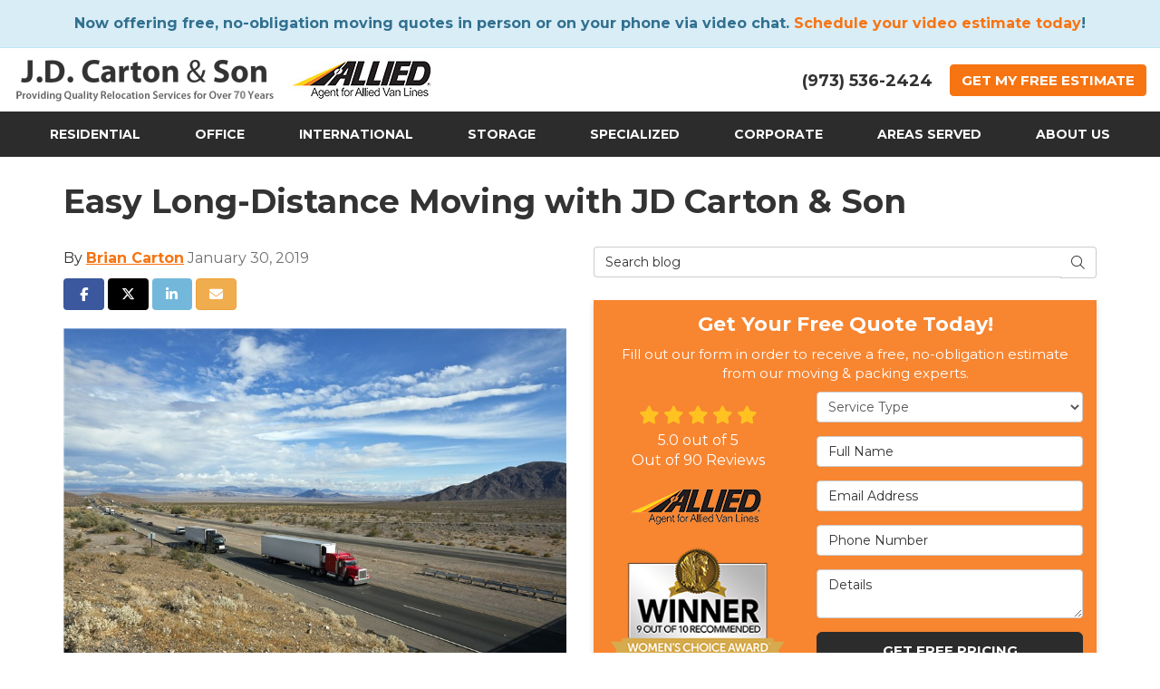

--- FILE ---
content_type: text/html; charset=utf-8
request_url: https://www.jdcarton.com/blog/p.190130000/easy-long-distance-moving-with-jd-carton-son/
body_size: 21938
content:

<!DOCTYPE html>
<html lang="en">
<head>
    
<meta charset="utf-8">

<title>Easy Long-Distance Moving with JD Carton &amp; Son</title>
    <meta name="description" content="Our expert team of professional NJ long distance movers at JD Carton &amp; Son can help you with your move today.">
<link rel="canonical" href="https://www.jdcarton.com/blog/p.190130000/easy-long-distance-moving-with-jd-carton-son/" />

    <meta property="og:title" content="Easy Long-Distance Moving with JD Carton &amp; Son" />
    <meta itemprop="name" content="Easy Long-Distance Moving with JD Carton &amp; Son" />
    <meta property="og:description" content="Our expert team of professional NJ long distance movers at JD Carton &amp; Son can help you with your move today." />
    <meta itemprop="description" content="Our expert team of professional NJ long distance movers at JD Carton &amp; Son can help you with your move today." />
    <meta property="og:image" content="https://moverplatform.blob.core.windows.net/wwwjdcartoncom/blog-images/5ac55f8c-d216-4f41-8062-82f31c991408.jpg" />
    <meta itemprop="image" content="https://moverplatform.blob.core.windows.net/wwwjdcartoncom/blog-images/5ac55f8c-d216-4f41-8062-82f31c991408.jpg" />
    <meta property="og:url" content="https://www.jdcarton.com/blog/p.190130000/easy-long-distance-moving-with-jd-carton-son/" />
    <meta property="og:type" content="article" />
    <meta property="twitter:card" content="summary" />
    <meta property="twitter:title" content="Easy Long-Distance Moving with JD Carton &amp; Son" />
    <meta property="twitter:description" content="Our expert team of professional NJ long distance movers at JD Carton &amp; Son can help you with your move today." />
    <meta property="twitter:image" content="https://moverplatform.blob.core.windows.net/wwwjdcartoncom/blog-images/5ac55f8c-d216-4f41-8062-82f31c991408.jpg" />


<meta name="viewport" content="width=device-width, initial-scale=1.0">
<link href="https://fonts.googleapis.com/css2?family=Montserrat:wght@400;700&display=swap" rel="stylesheet">
<link rel="stylesheet" href="/css/bundle/bundle.ui.default.min.css?v=17.0.41.1" />
<link rel="shortcut icon" href="https://cmsplatform.blob.core.windows.net/wwwjdcartoncom/favicon/favicon.png?v=8:38%20PM">
<script defer src="https://kit.fontawesome.com/7b3b8fd08c.js" crossorigin="anonymous"></script>
<script defer src="https://kit.fontawesome.com/f060360607.js" crossorigin="anonymous"></script>
<script defer src="/js/bundle/bundle.ui.jquery.min.js?v=17.0.41.1"></script>
<script defer src="/js/bundle/bundle.ui.bootstrap.min.js?v=17.0.41.1"></script>
<script defer src="/js/bundle/bundle.ui.html2canvas.js?v=17.0.41.1"></script>
<script defer src="/js/bundle/bundle.ui.form.js?v=17.0.41.1"></script>
<script defer src="/js/bundle/bundle.ui.styling.min.js?v=17.0.41.1"></script>

<script type="text/javascript">
      var _gaq = _gaq || [];
      _gaq.push(['_setAccount', 'ACCOUNT']);
      _gaq.push(['_setDomainName', 'DOMAIN']);
      _gaq.push(['_trackPageview']);
      (function() {
      var ga = document.createElement('script'); ga.type = 'text/javascript'; ga.async = true;
      ga.src = ('https:' == document.location.protocol ? 'https://ssl' : 'http://www') + '.google-analytics.com/ga.js';
      var s = document.getElementsByTagName('script')[0]; s.parentNode.insertBefore(ga, s);
      })();
    </script><script type="text/javascript">
      var _gaq = _gaq || [];
      _gaq.push(['_setAccount', 'ACCOUNT']);
      _gaq.push(['_setDomainName', 'DOMAIN']);
      _gaq.push(['_trackPageview']);
      (function() {
      var ga = document.createElement('script'); ga.type = 'text/javascript'; ga.async = true;
      ga.src = ('https:' == document.location.protocol ? 'https://ssl' : 'http://www') + '.google-analytics.com/ga.js';
      var s = document.getElementsByTagName('script')[0]; s.parentNode.insertBefore(ga, s);
      })();
    </script><script type="text/javascript">
      var _gaq = _gaq || [];
      _gaq.push(['_setAccount', 'ACCOUNT']);
      _gaq.push(['_setDomainName', 'DOMAIN']);
      _gaq.push(['_trackPageview']);
      (function() {
      var ga = document.createElement('script'); ga.type = 'text/javascript'; ga.async = true;
      ga.src = ('https:' == document.location.protocol ? 'https://ssl' : 'http://www') + '.google-analytics.com/ga.js';
      var s = document.getElementsByTagName('script')[0]; s.parentNode.insertBefore(ga, s);
      })();
    </script><script type="text/javascript">
    (function(c,l,a,r,i,t,y){
        c[a]=c[a]||function(){(c[a].q=c[a].q||[]).push(arguments)};
        t=l.createElement(r);t.async=1;t.src="https://www.clarity.ms/tag/"+i;
        y=l.getElementsByTagName(r)[0];y.parentNode.insertBefore(t,y);
    })(window, document, "clarity", "script", "fn2q7mc0lt");
</script><!-- Google Tag Manager -->
<script>(function(w,d,s,l,i){w[l]=w[l]||[];w[l].push({'gtm.start':
new Date().getTime(),event:'gtm.js'});var f=d.getElementsByTagName(s)[0],
j=d.createElement(s),dl=l!='dataLayer'?'&l='+l:'';j.async=true;j.src=
'https://www.googletagmanager.com/gtm.js?id='+i+dl;f.parentNode.insertBefore(j,f);
})(window,document,'script','dataLayer','GTM-K5ZZX4P');</script>
<!-- End Google Tag Manager --><meta name="msvalidate.01" content="B87C982CC4DED4B61C7A307CDF0C4105" />




    
</head>
<body class="blog-page">
    
    <div class="alert  alert-info header-alert text-center" >
        <p><strong>Now offering free, no-obligation moving quotes in person or on your phone via video chat. </strong><a href="/offers/virtual-consultations/" alt="Schedule your video estimate today"><strong>Schedule your video estimate today</strong></a><strong>!</strong></p>
    </div>

    
<nav id="header" class="header navbar navbar-main keep-on-screen" role="navigation">
    <div class="container-fluid">
        <meta itemprop="priceRange" content="$$" />
        <meta itemprop="image" content="https://www.jdcarton.com/img/logo.png" />
        <!-- Brand and toggle get grouped for better mobile display -->
        <button type="button" class="navflyout-toggle btn ">
            <span class="sr-only">Toggle navigation</span>
            <i class="fas fa-bars"></i>
        </button>

        <meta itemprop="name" content="J.D. Carton &amp; Son" />
        <a class="navbar-brand" itemprop="url" href="https://www.jdcarton.com/">
            <img class="img-responsive" itemprop="logo" src="https://www.jdcarton.com/img/logo.svg" alt="J.D. Carton &amp; Son Logo" />
        </a>
        <div class="hd-agent hidden-sm hidden-xs">
            <img class="img-responsive" src="/img/allied-logo.jpg" alt="Allied Logo">
        </div>

        <div class="navbar-toolbar">
	            <span class="navbar-phone-number hidden-xs gads-tracking-number" data-tracking-phone="(973) 536-2424">
	                <span class="number">(973) 536-2424</span>
	            </span>
	            <a href="tel:(973) 536-2424" class="btn btn-primary btn-call gads-tracking-number-mobile" onclick="trackOutboundLink('Phone Call', 'Organic (Moving Quotes)', '(973) 536-2424');">
	                 <i class="text visible-xs-inline-block fas fa-phone"></i>
	            </a>
				<script>
    (async function () {
        try {
            await Promise.all([
                getPhoneDisplayRuleAsync(),
                getPhoneCallConversionAsync()
            ]);
        } catch (error) {
            console.error('Error in processing:', error);
        }
    })();

    async function getPhoneDisplayRuleAsync() {
        try {
            let phoneDisplayCookie = getCookie("phonedisplaynumber");
            if (phoneDisplayCookie) {
                console.log(phoneDisplayCookie);
                setPhoneDisplayNumber(phoneDisplayCookie);
            }

            const response = await fetch(`/phonedisplayrule/?path=${encodeURIComponent(window.location.pathname)}&query=${encodeURIComponent(window.location.search)}`, {
                headers: {
                    "X-Custom-Referer": ""
                }
            });
            if (!response.ok) {
                throw new Error('Network response was not ok');
            }

            const data = await response.json();

            if (data.phone !== "") {
                let gadsTrackingMobile = document.querySelectorAll('.gads-tracking-number-mobile');

                setPhoneDisplayNumber(data.phone);

                if (gadsTrackingMobile && gadsTrackingMobile.length > 0) {
                    gadsTrackingMobile.forEach((e) => {
                        e.setAttribute('href', 'tel:' + data.phone);
                        e.setAttribute('onclick', `trackOutboundLink(\'Phone Call\', \'${data.source}\', \'${data.phone}\');`);

                        const numberElement = e.querySelector('.number');
                        if (numberElement) {
                            numberElement.innerHTML = data.phone;
                        }
                    })
                }

                if (data.source.includes("PPC")) {
                    saveCookie("phonedisplaynumber", data.phone, null, "/");
                }
            }
        } catch (error) {
            console.error(error);
        }
    }

    async function getPhoneCallConversionAsync() {
        try {
            const response = await fetch(`/phonecall-conversion/?path=${encodeURIComponent(window.location.pathname)}&query=${encodeURIComponent(window.location.search)}`);
            if (!response.ok) {
                throw new Error('Network response was not ok');
            }
            const data = await response.text();
            if (data) {
                let script = document.querySelector('.phonecall-conversion-script')
                if (script) {
                    script.innerHTML = data;
                } else {
                    const parser = new DOMParser();
                    const doc = parser.parseFromString(data, 'text/html');

                    const newScript = document.createElement('script');
                    newScript.type = 'text/javascript';
                    newScript.textContent = doc.querySelector("script").textContent;

                    document.head.append(newScript);
                }
            }
        } catch (error) {
            console.error(error);
        }
    }

    function setPhoneDisplayNumber(number) {
        let gadsTracking = document.querySelectorAll('.gads-tracking-number');
        if (gadsTracking && gadsTracking.length > 0) {
            gadsTracking.forEach((e) => {
                e.setAttribute('data-tracking-phone', number);
                let innerSpan = e.children[0];
                if (innerSpan) {
                    innerSpan.innerText = number;
                }
            })
        }
    }

    function saveCookie(name, value, expires, path) {
        var today = new Date();
        today.setTime(today.getTime());
        if (expires) {
            expires = expires * 1000 * 60 * 60 * 24;
        }
        var expires_date = new Date(today.getTime() + (expires));
        document.cookie = name + '=' + escape(value) + ((expires) ? ';expires=' + expires_date.toUTCString() : '') + ';path=' + path + ';samesite=lax';
    }

    function getCookie(name) {
        var start = document.cookie.indexOf(name + '=');
        var len = start + name.length + 1;
        if ((!start) && (name != document.cookie.substring(0, name.length))) {
            return null;
        }
        if (start == -1) return null;
        var end = document.cookie.indexOf(';', len);
        if (end == -1) end = document.cookie.length;
        return unescape(document.cookie.substring(len, end));
    }
</script>
            
            <a href="#price-quote" class="btn btn-primary btn-quote scroll-to">Get <span class="hidden-xs">My Free</span> Estimate</a>
        </div>
        <!-- Collect the nav links and other content for toggling -->
    </div>
    <!-- /.container -->
    <div class="navbar-flyout ">
        <button type="button" class="btn mobile-nav-toggle">
            <span class="sr-only">Toggle navigation</span>
            &times;
        </button>
        
    <ul class="nav navbar-nav" role="menubar">
            <li class="dropdown  " role="presentation">
                <a href=/residential-movers/ class="dropdown-toggle aMain" role="button" aria-expanded=false  >Residential</a>
                    <ul class='dropdown-menu' role='menu'>
                            <li role="presentation"><a href="/residential-movers/full-service/" role="menuitem"  >Full-Service Movers</a></li>
                            <li role="presentation"><a href="/residential-movers/household-moving/" role="menuitem"  >Household Movers</a></li>
                            <li role="presentation"><a href="/residential-movers/local-movers/" role="menuitem"  >Local Movers</a></li>
                            <li role="presentation"><a href="/residential-movers/interstate-moving/" role="menuitem"  >Interstate Movers</a></li>
                            <li role="presentation"><a href="/residential-movers/long-distance-movers/" role="menuitem"  >Long Distance Movers</a></li>
                            <li role="presentation"><a href="/residential-movers/cross-country-movers/" role="menuitem"  >Cross Country Movers</a></li>
                            <li role="presentation"><a href="/residential-movers/professional-moving-companies/" role="menuitem"  >Professional Moving Company</a></li>
                            <li role="presentation"><a href="/best-moving-companies/" role="menuitem"  >Best NJ Movers</a></li>
                            <li role="presentation"><a href="/residential-movers/testimonials/" role="menuitem"  >Testimonials</a></li>
                    </ul>
            </li>
            <li class="dropdown  " role="presentation">
                <a href=/commercial-movers/ class="dropdown-toggle aMain" role="button" aria-expanded=false  >Office </a>
                    <ul class='dropdown-menu' role='menu'>
                            <li role="presentation"><a href="/commercial-movers/office-moving-manhattan/" role="menuitem"  >Office Moving Manhattan</a></li>
                            <li role="presentation"><a href="/commercial-movers/office-moving-new-jersey/" role="menuitem"  >Office Moving New Jersey</a></li>
                            <li role="presentation"><a href="/commercial-movers/safety-management/" role="menuitem"  >Safety Management</a></li>
                            <li role="presentation"><a href="/commercial-movers/building-protection/" role="menuitem"  >Building Protection</a></li>
                            <li role="presentation"><a href="/commercial-movers/crates-cranes/" role="menuitem"  >Crane, Crates &amp; Airbags</a></li>
                            <li role="presentation"><a href="/commercial-movers/lab-relocation/" role="menuitem"  >Lab Relocation</a></li>
                            <li role="presentation"><a href="/commercial-movers/references/" role="menuitem"  >References</a></li>
                            <li role="presentation"><a href="/commercial-movers/project-team/" role="menuitem"  >Our Project Team</a></li>
                            <li role="presentation"><a href="/commercial-movers/furniture-install/" role="menuitem"  >Furniture Installers</a></li>
                            <li role="presentation"><a href="/commercial-movers/resources-tools/" role="menuitem"  >Resources &amp; Tools</a></li>
                            <li role="presentation"><a href="/commercial-movers/office-moving-equipment/" role="menuitem"  >Moving Equipment</a></li>
                            <li role="presentation"><a href="/commercial-movers/testimonials/" role="menuitem"  >Testimonials</a></li>
                    </ul>
            </li>
            <li class="  " role="presentation">
                <a href=/international-movers/ class=" aMain" role="button"   >International</a>
            </li>
            <li class="dropdown  " role="presentation">
                <a href=/storage/ class="dropdown-toggle aMain" role="button" aria-expanded=false  > Storage</a>
                    <ul class='dropdown-menu' role='menu'>
                            <li role="presentation"><a href="/storage/moving-storage/" role="menuitem"  >Moving and Storage</a></li>
                            <li role="presentation"><a href="/storage/household-storage/" role="menuitem"  >Household Storage</a></li>
                            <li role="presentation"><a href="/storage/commercial-storage/" role="menuitem"  >Commercial Storage</a></li>
                            <li role="presentation"><a href="/storage/records-management/" role="menuitem"  >Records Management</a></li>
                            <li role="presentation"><a href="/storage/warehousing-distribution/" role="menuitem"  >Warehousing &amp; Distribution</a></li>
                    </ul>
            </li>
            <li class="dropdown  " role="presentation">
                <a href=/specialized-moving/ class="dropdown-toggle aMain" role="button" aria-expanded=false  >Specialized</a>
                    <ul class='dropdown-menu' role='menu'>
                            <li role="presentation"><a href="/specialized-moving/lab-moving/" role="menuitem"  >Lab Moving</a></li>
                            <li role="presentation"><a href="/specialized-moving/hotel-movers/" role="menuitem"  >Hotel Moving</a></li>
                            <li role="presentation"><a href="/specialized-moving/electronics-movers/" role="menuitem"  >Computer &amp; Electronics</a></li>
                            <li role="presentation"><a href="/specialized-moving/data-center-relocation/" role="menuitem"  >Data Center Relocaiton</a></li>
                    </ul>
            </li>
            <li class="dropdown  " role="presentation">
                <a href=/commercial-relocation/ class="dropdown-toggle aMain" role="button" aria-expanded=false  >Corporate</a>
                    <ul class='dropdown-menu' role='menu'>
                            <li role="presentation"><a href="/commercial-relocation/relocation-management/" role="menuitem"  >Relocation Management</a></li>
                            <li role="presentation"><a href="/commercial-relocation/online-shipment-tracking/" role="menuitem"  >Online Shipment Tracking</a></li>
                            <li role="presentation"><a href="" role="menuitem"  >Damage &amp; Claims Reduction</a></li>
                            <li role="presentation"><a href="/commercial-relocation/corporate-relocation-pricing/" role="menuitem"  >Pricing</a></li>
                    </ul>
            </li>
            <li class="dropdown  " role="presentation">
                <a href=/areas-served/ class="dropdown-toggle aMain" role="button" aria-expanded=false  >Areas Served</a>
                    <ul class='dropdown-menu' role='menu'>
                            <li role="presentation"><a href="/residential-movers/" role="menuitem"  >Residential Movers</a></li>
                            <li role="presentation"><a href="/commercial-movers/" role="menuitem"  >Commercial Movers</a></li>
                            <li role="presentation"><a href="/international-movers/" role="menuitem"  >International Movers</a></li>
                            <li role="presentation"><a href="/storage/" role="menuitem"  >Storage</a></li>
                            <li role="presentation"><a href="/specialized-moving/" role="menuitem"  >Specialized Moves</a></li>
                    </ul>
            </li>
            <li class="dropdown  " role="presentation">
                <a href=/about-us/ class="dropdown-toggle aMain" role="button" aria-expanded=false  >About Us</a>
                    <ul class='dropdown-menu' role='menu'>
                            <li role="presentation"><a href="/best-moving-companies/" role="menuitem"  >Best NJ Movers</a></li>
                            <li role="presentation"><a href="/movers-cost/" role="menuitem"  >Moving Costs</a></li>
                            <li role="presentation"><a href="/blog/" role="menuitem"  >Blog</a></li>
                            <li role="presentation"><a href="/offers/" role="menuitem"  >Offers</a></li>
                            <li role="presentation"><a href="/gallery/" role="menuitem"  >Gallery</a></li>
                            <li role="presentation"><a href="/reviews/" role="menuitem"  >Reviews</a></li>
                            <li role="presentation"><a href="/careers/" role="menuitem"  >Careers</a></li>
                            <li role="presentation"><a href="/contact-us/" role="menuitem"  >Contact</a></li>
                            <li role="presentation"><a href="/offers/" role="menuitem"  >Warranty</a></li>
                            <li role="presentation"><a href="/offers/" role="menuitem"  >Financing</a></li>
                            <li role="presentation"><a href="/customer-service/" role="menuitem"  >Customer Service</a></li>
                    </ul>
            </li>
            <li class=" hidden-md hidden-lg " role="presentation">
                <a href=/offers/ class=" aMain" role="button"   >Offers</a>
            </li>
            <li class=" hidden-md hidden-lg " role="presentation">
                <a href=/reviews/ class=" aMain" role="button"   >Reviews</a>
            </li>
            <li class=" hidden-md hidden-lg " role="presentation">
                <a href=/careers/ class=" aMain" role="button"   >Careers</a>
            </li>
            <li class=" hidden-md hidden-lg " role="presentation">
                <a href=/customer-service/ class=" aMain" role="button"   >Customer Service</a>
            </li>
    </ul>

    </div>
    <!-- /.navbar-collapse -->
</nav>

<a href="#price-quote" class="btn btn-primary btn-quote-ft-mobile scroll-to showme">Free Quote</a>


    <div class="container">
        <div class="page-header ">
            

                <h1>Easy Long-Distance Moving with JD Carton &amp; Son</h1>

            <p class="lead hide"></p>
        </div>
    </div>

    <div class="container">
        <div class="row">
            <div class="col-md-6">
                <div class="page-content">
                    
<div class="post-article">

    <div class="post-meta">
        By
        <a class="post-author" href="/blog/a.brian-carton/">Brian Carton</a>
        <time class="post-date text-muted">January 30, 2019</time>
    </div>

    <div class="btn-group-social-media">
        <a class="btn btn-facebook" href="https://www.facebook.com/sharer/sharer.php?u=https%3a%2f%2fwww.jdcarton.com%2fblog%2fp.190130000%2feasy-long-distance-moving-with-jd-carton-son%2f" target="_blank">
            <span class="sr-only">Share on Facebook</span>
            <i class="fab fa-facebook-f fa-fw"></i>
        </a>
        <a class="btn btn-twitter" href="https://twitter.com/home?status=Thought%20you%20might%20like%20this https%3a%2f%2fwww.jdcarton.com%2fblog%2fp.190130000%2feasy-long-distance-moving-with-jd-carton-son%2f" target="_blank">
            <span class="sr-only">Share on Twitter</span>
            <i class="fa-brands fa-x-twitter fa-fw"></i>
        </a>
        <a class="btn btn-linkedin" href="https://www.linkedin.com/shareArticle?mini=true&url=https%3a%2f%2fwww.jdcarton.com%2fblog%2fp.190130000%2feasy-long-distance-moving-with-jd-carton-son%2f" target="_blank">
            <span class="sr-only">Share on LinkedIn</span>
            <i class="fab fa-linkedin-in fa-fw"></i>
        </a>
        <a class="btn btn-warning" href="mailto:?subject=Thought%20you%20might%20like%20this%20from J.D.%20Carton%20%26%20Son%20&body=Check%20this%20out%20from J.D.%20Carton%20%26%20Son https%3a%2f%2fwww.jdcarton.com%2fblog%2fp.190130000%2feasy-long-distance-moving-with-jd-carton-son%2f" target="_blank">
            <span class="sr-only">Share via Email</span>
            <i class="fas fa-envelope fa-fw"></i>
        </a>
    </div>

    <div class="post-content format-page clearfix">
        <p><p><img src="https://moverplatform.blob.core.windows.net/wwwjdcartoncom/blog-images/5ac55f8c-d216-4f41-8062-82f31c991408.jpg" style="float: none; " title="NJ&#32;Long&#32;Distance&#32;Movers" alt="NJ&#32;Long&#32;Distance&#32;Movers" class="img-responsive"></p>No matter what the reason for relocation, moving long-distance can be a great time to start out fresh—with a brand-new home in a new city, a new job or career and a new lifestyle. While moving itself can be a hassle and a challenge, it’s true that a clean, efficient, and streamlined relocation will help you get the best chance for a great start.</p> <p>Besides the usual moving tasks you’re faced with for a local moving project, long distance moving usually means an extra-long checklist of things to do, plan, and organize. That’s why your best option is to work with a team of professional movers that can help coordinate every aspect of your long distance move for you so that you can concentrate on making the most out of your major life change. </p> <p>Follow along as we break down the components of your long distance move, and how our expert team of professional&nbsp;<u><a href="https://www.jdcarton.com/residential-movers/long-distance-movers/">NJ long distance movers</a></u>&nbsp;at JD Carton &amp; Son can help you with your move today.</p> <p>Navigating Your Long-Distance Move</p> <p>Moving is complex, especially when covering long distances. At JD Carton &amp; Son, we offer a comprehensive range of moving solutions designed to make the process easier for you. Here are some of the benefits of working with our <span>NJ long-distance movers:</span></p> <ul>  <li><b>Packing:</b> Your      belongings are more susceptible to damage the longer they travel. That’s      why professional packing services are a part of our moving services, to      ensure the safety and security of your items during relocation.</li> </ul> <ul>  <li><b>Furniture      Protection:</b> Bumps, turns, hills, and more can jostle your      furniture during the move, leading to damage. Proper protection for your      furniture and other items will protect them from harm, no matter how long      they’re in transit.</li> </ul> <ul>  <li><b>Specialized      Packing:</b> Fragile or high-value items need specialized care      during the moving process. We provide special packing, crating, and      transportation services to make sure your most delicate belongings are      protected.</li> </ul> <ul>  <li><b>Packing/Unpacking:</b> If      you’re too busy to pack or unpack, let us handle it for you. Our expert      team of movers are experienced in the art of moving and can provide comprehensive moving services from      start to finish so that you can      focus on adjusting to your new surroundings. </li> </ul> <ul>  <li><b>Storage:</b> Plans      change and adapt. We adapt with you by providing unmatched short and      long-term storage options, so your      belongings stay safe for as long as you      need them stored. </li> </ul> <ul>  <li><b>Online      shipment tracking:</b> If you need shipping for your belongings, we can help      arrange it for you. We’ll also make sure you’re given access to tracking      services to keep an eye on your things until they arrive in their new      location. We’ll also coordinate the rest of your move based off estimated      delivery dates for your convenience.</li> </ul> <ul>  <li><b>Customized      Moving Plans: </b>At JD Carton &amp; Son, we understand that no two moving      projects are alike. That’s why we provide personalized moving plans for      our customers, that are customized to suit your preferences and your      budget. </li> </ul> <p>Crossing Long Distances With JD Carton &amp; Son</p> <p>As exciting as moving can be, it can also be stressful. At JD Carton &amp; Son, our <span>NJ long-distance movers believe that moving should be hassle-free, easy, and enjoyable. That’s why we offer our customers the chance to relax and let us take care of the process so that you can focus on making a brand-new start somewhere else. </span></p> <p>If you’re interested in learning more about our <span>long-distance movers NJ at JD Carton &amp; Son’s comprehensive moving solutions for your long-distance move, let us know. </span>Give us a call to speak with one of our agents about our relocation and storage services, or fill out our online form to schedule a free, in-home moving quote.</p>
    </div>


    


    
<div class="panel panel-default blog-subscribe text-center">
    <div class="panel-body">
        <p class="form-title">Subscribe to J.D. Carton &amp; Son's Blog</p>
        <form class="email-subscribe" id="email-subscribe" role="form" method="post" action="/thank-you/?blogsubscribe=1">
            <p class="lead" id="email-subscribe-help-block">Get J.D. Carton &amp; Son's latest articles straight to your inbox. Enter your name and email address below.</p>
            <div class="col-center">
                <div class="form-group">
                    <label for="name" class="sr-only">What is your name?</label>
                    <input class="form-control" id="name" name="name" type="text" placeholder="Full Name" aria-describedby="email-subscribe-help-block" maxlength="50">
                </div>
                <div class="form-group">
                    <label for="email" class="sr-only">What is your email address?</label>
                    <input class="form-control" id="email" name="email" type="email" placeholder="Email Address" aria-describedby="email-subscribe-help-block" maxlength="50">
                </div>

                


                <div class="row">
                    <div class="col-sm-6">
                        <input type="hidden" id="form" name="form" value="blogsubscribe" />
                        <label for="check" hidden>Check</label>
                        <input id="check" name="spamCheck" class="covered" value="" />
                        <button id="email-subscribe-btn" type="submit" class="btn btn-block btn-primary">Blog Subscribe</button>
                        
    <div class="mt-2 small hp-disclaimer-message form-group checkbox">
        <label for="agree">
                <input type="checkbox" id="agree" name="agree" value="true">

            By checking this box, I authorize J.D. Carton & Son to send me marketing calls and text messages at the number provided above, including by using an autodialer or a prerecorded message. I understand that I am not required to give this authorization as a condition of doing business with J.D. Carton & Son. By checking this box, I am also agreeing to J.D. Carton & Son's <a target='_blank' rel='noopener' href='/terms/'>Terms of Use</a> and <a target='_blank' rel='noopener' href='/privacy-policy/'>Privacy Policy</a>.
            <input type="hidden" id="consentmessage" name="consentmessage" value="By checking this box, I authorize J.D. Carton &amp; Son to send me marketing calls and text messages at the number provided above, including by using an autodialer or a prerecorded message. I understand that I am not required to give this authorization as a condition of doing business with J.D. Carton &amp; Son. By checking this box, I am also agreeing to J.D. Carton &amp; Son&#x27;s &lt;a target=&#x27;_blank&#x27; rel=&#x27;noopener&#x27; href=&#x27;/terms/&#x27;&gt;Terms of Use&lt;/a&gt; and &lt;a target=&#x27;_blank&#x27; rel=&#x27;noopener&#x27; href=&#x27;/privacy-policy/&#x27;&gt;Privacy Policy&lt;/a&gt;." />
        </label>
    </div>

                    </div>
                    <div class="col-sm-6">
                        <a class="btn btn-link btn-block link-rss" href="/blog/rss/" target="_blank">
                            <i class="fas fa-rss fa-fw"></i>
                            Feed Subscribe
                        </a>
                    </div>
                </div>
            </div>
            <!-- /input-group -->
        </form>
    </div>
</div>



</div>


<script type="application/ld+json">
{
    "@context": "http://schema.org/",
    "@type": "BlogPosting",
    "headline": "Easy Long-Distance Moving with JD Carton \u0026 Son",
    "name": "Easy Long-Distance Moving with JD Carton \u0026 Son",
    "description": "Our expert team of professional NJ long distance movers at JD Carton &amp;amp; Son can help you with your move today.",
    "keywords": "",
    "datePublished": "1/30/2019 6:58:53 PM",
    "author": {
        "@type": "Person",
        "name": "Brian Carton",
	    "url": "www.jdcarton.com/blog/p.190130000/easy-long-distance-moving-with-jd-carton-son/"
    }
}
</script>
                </div>
            </div>
            <div class="col-md-6">
                <form id="search-blog-form" class="mb-4">
                    <label for="search-blog" class="sr-only">Search Blog</label>
                    <div class="input-group">
                        <input id="search-blog" class="form-control" placeholder="Search blog" type="search" style="border-right:0;" />
                        <div class="input-group-btn">
                            <button id="btn-submit-search" class="btn btn-default" type="button" style="border-left:0;">
                                <span class="sr-only">Search</span>
                                <i class="fal fa-search" aria-hidden="true"></i>
                            </button>
                        </div>
                    </div>
                </form>
                <div id="quote-form" class="quote-form panel panel-quote-form ">
    <div class="panel-body">
        <div class="section-header text-center">
            
<p class="h2">Get Your Free Quote Today!</p>
    <p class="lead">Fill out our form in order to receive a free, no-obligation estimate from our moving &amp; packing experts.</p>

        </div>
        <div class="row">
            <div class="col-sm-7 col-sm-push-5">
                
<form id="price-quote" action="/thank-you/quote-thank-you/?ref=pricing" method="post" role="form">

            <div class="form-group">
                <label for="service" class="sr-only">Service Type</label>
                <select id="service" name="service" class="form-control">
                    <option value="">Service Type</option>
<option value="Residential Move" >Residential Move</option><option value="Commercial Move" >Commercial Move</option><option value="International Move" >International Move</option><option value="Specialized Move" >Specialized Move</option><option value="Storage" >Storage</option>                </select>
            </div>
    <div class="optional-hide residential-group international-group">
        <div class="form-group">
            <label for="size" class="sr-only">Move Size</label>
            <select id="size" name="size" class="form-control">
                <option value="" selected="selected">Move Size</option>
                    <option value="Single Room">Single Room</option>
                    <option value="Studio">Studio</option>
                    <option value="1 Bdrm Apt.">1 Bdrm Apt.</option>
                    <option value="2 Bdrm Apt.">2 Bdrm Apt.</option>
                    <option value="3&#x2B; Bdrm Apt.">3&#x2B; Bdrm Apt.</option>
                    <option value="1 Bdrm House">1 Bdrm House</option>
                    <option value="2 Bdrm House">2 Bdrm House</option>
                    <option value="3 Bdrm House">3 Bdrm House</option>
                    <option value="4&#x2B; Bdrm House">4&#x2B; Bdrm House</option>
            </select>
        </div>
        <div class="form-group">
            <label for="movedateraw" class="sr-only">Move Date</label>
            <input id="movedateraw" name="movedateraw" class="input datepicker form-control select-date" data-date-format="mm/dd/yy" type="text" placeholder="Move Date" data-action-field="movedateraw" data-time-field="">
        </div>
        <div class="form-group">
            <label for="address" class="sr-only">Move From Address</label>
            <input id="address" name="address" class="form-control" type="text" placeholder="Move From Address" autocomplete="none">
            <input id="g-address1" name="address1" type="hidden" autocomplete="none" />
            <input id="g-address2" name="address2" type="hidden" autocomplete="none" />
            <input id="g-city" name="city" type="hidden" autocomplete="none" />
            <input id="g-neighborhood" name="neighborhood" type="hidden" autocomplete="none" />
            <input id="g-fromcity" name="fromcity" type="hidden" autocomplete="none" />
            <input id="g-state" name="state" type="hidden" autocomplete="none" />
            <input id="g-fromstate" name="fromstate" type="hidden" autocomplete="none" />
            <input id="g-zip" name="zip" type="hidden" autocomplete="none" />
            <input id="g-fromzip" name="fromzip" type="hidden" autocomplete="none" />
            <input id="g-county" name="county" type="hidden" autocomplete="none" />
            <input id="g-country" name="country" type="hidden" autocomplete="none" />
            <input id="g-latitude" name="latitude" type="hidden" autocomplete="none" />
            <input id="g-longitude" name="longitude" type="hidden" autocomplete="none" />
        </div>
    </div>


    <div class="form-group optional-hide residential-group">
        <label for="zip" class="sr-only">Move To Zip</label>
        <input id="zip" name="zipfield" class="form-control" type="text" placeholder="Move To Zip" maxlength="50" autocomplete="none">
        <input id="g-tocity" name="tocity" type="hidden" autocomplete="none" />
        <input id="g-tostate" name="tostate" type="hidden" autocomplete="none" />
        <input id="g-tozip" name="tozip" type="hidden" autocomplete="none" />
        <input id="g-tocountry" name="tocountry" type="hidden" autocomplete="none" />
    </div>

    <div class="form-group optional-hide international-group">
        <label for="tocountry" class="sr-only">What Country Are You Moving To?</label>
        <select id="tocountry" name="tocountry" class="form-control">
            <option value="" selected="selected">Move To Country</option>
                <option value="United States">United States</option>
                <option value="United Kingdom">United Kingdom</option>
                <option value="Afghanistan">Afghanistan</option>
                <option value="Albania">Albania</option>
                <option value="Algeria">Algeria</option>
                <option value="American Samoa">American Samoa</option>
                <option value="Andorra">Andorra</option>
                <option value="Angola">Angola</option>
                <option value="Anguilla">Anguilla</option>
                <option value="Antarctica">Antarctica</option>
                <option value="Antigua and Barbuda">Antigua and Barbuda</option>
                <option value="Argentina">Argentina</option>
                <option value="Armenia">Armenia</option>
                <option value="Aruba">Aruba</option>
                <option value="Australia">Australia</option>
                <option value="Austria">Austria</option>
                <option value="Azerbaijan">Azerbaijan</option>
                <option value="Bahamas">Bahamas</option>
                <option value="Bahrain">Bahrain</option>
                <option value="Bangladesh">Bangladesh</option>
                <option value="Barbados">Barbados</option>
                <option value="Belarus">Belarus</option>
                <option value="Belgium">Belgium</option>
                <option value="Belize">Belize</option>
                <option value="Benin">Benin</option>
                <option value="Bermuda">Bermuda</option>
                <option value="Bhutan">Bhutan</option>
                <option value="Bolivia">Bolivia</option>
                <option value="Bosnia and Herzegovina">Bosnia and Herzegovina</option>
                <option value="Botswana">Botswana</option>
                <option value="Bouvet Island">Bouvet Island</option>
                <option value="Brazil">Brazil</option>
                <option value="British Indian Ocean Territory">British Indian Ocean Territory</option>
                <option value="Brunei Darussalam">Brunei Darussalam</option>
                <option value="Bulgaria">Bulgaria</option>
                <option value="Burkina Faso">Burkina Faso</option>
                <option value="Burundi">Burundi</option>
                <option value="Cambodia">Cambodia</option>
                <option value="Cameroon">Cameroon</option>
                <option value="Canada">Canada</option>
                <option value="Cape Verde">Cape Verde</option>
                <option value="Cayman Islands">Cayman Islands</option>
                <option value="Central African Republic">Central African Republic</option>
                <option value="Chad">Chad</option>
                <option value="Chile">Chile</option>
                <option value="China">China</option>
                <option value="Christmas Island">Christmas Island</option>
                <option value="Cocos (Keeling) Islands">Cocos (Keeling) Islands</option>
                <option value="Colombia">Colombia</option>
                <option value="Comoros">Comoros</option>
                <option value="Congo">Congo</option>
                <option value="Congo, The Democratic Republic of The">Congo, The Democratic Republic of The</option>
                <option value="Cook Islands">Cook Islands</option>
                <option value="Costa Rica">Costa Rica</option>
                <option value="Cote D&#x27;ivoire">Cote D&#x27;ivoire</option>
                <option value="Croatia">Croatia</option>
                <option value="Cuba">Cuba</option>
                <option value="Cyprus">Cyprus</option>
                <option value="Czech Republic">Czech Republic</option>
                <option value="Denmark">Denmark</option>
                <option value="Djibouti">Djibouti</option>
                <option value="Dominica">Dominica</option>
                <option value="Dominican Republic">Dominican Republic</option>
                <option value="Ecuador">Ecuador</option>
                <option value="Egypt">Egypt</option>
                <option value="El Salvador">El Salvador</option>
                <option value="Equatorial Guinea">Equatorial Guinea</option>
                <option value="Eritrea">Eritrea</option>
                <option value="Estonia">Estonia</option>
                <option value="Ethiopia">Ethiopia</option>
                <option value="Falkland Islands (Malvinas)">Falkland Islands (Malvinas)</option>
                <option value="Faroe Islands">Faroe Islands</option>
                <option value="Fiji">Fiji</option>
                <option value="Finland">Finland</option>
                <option value="France">France</option>
                <option value="French Guiana">French Guiana</option>
                <option value="French Polynesia">French Polynesia</option>
                <option value="French Southern Territories">French Southern Territories</option>
                <option value="Gabon">Gabon</option>
                <option value="Gambia">Gambia</option>
                <option value="Georgia">Georgia</option>
                <option value="Germany">Germany</option>
                <option value="Ghana">Ghana</option>
                <option value="Gibraltar">Gibraltar</option>
                <option value="Greece">Greece</option>
                <option value="Greenland">Greenland</option>
                <option value="Grenada">Grenada</option>
                <option value="Guadeloupe">Guadeloupe</option>
                <option value="Guam">Guam</option>
                <option value="Guatemala">Guatemala</option>
                <option value="Guinea">Guinea</option>
                <option value="Guinea-bissau">Guinea-bissau</option>
                <option value="Guyana">Guyana</option>
                <option value="Haiti">Haiti</option>
                <option value="Heard Island and Mcdonald Islands">Heard Island and Mcdonald Islands</option>
                <option value="Holy See (Vatican City State)">Holy See (Vatican City State)</option>
                <option value="Honduras">Honduras</option>
                <option value="Hong Kong">Hong Kong</option>
                <option value="Hungary">Hungary</option>
                <option value="Iceland">Iceland</option>
                <option value="India">India</option>
                <option value="Indonesia">Indonesia</option>
                <option value="Iran, Islamic Republic of">Iran, Islamic Republic of</option>
                <option value="Iraq">Iraq</option>
                <option value="Ireland">Ireland</option>
                <option value="Israel">Israel</option>
                <option value="Italy">Italy</option>
                <option value="Jamaica">Jamaica</option>
                <option value="Japan">Japan</option>
                <option value="Jordan">Jordan</option>
                <option value="Kazakhstan">Kazakhstan</option>
                <option value="Kenya">Kenya</option>
                <option value="Kiribati">Kiribati</option>
                <option value="Korea, Republic of">Korea, Republic of</option>
                <option value="Kuwait">Kuwait</option>
                <option value="Kyrgyzstan">Kyrgyzstan</option>
                <option value="Lao People&#x27;s Democratic Republic">Lao People&#x27;s Democratic Republic</option>
                <option value="Latvia">Latvia</option>
                <option value="Lebanon">Lebanon</option>
                <option value="Lesotho">Lesotho</option>
                <option value="Liberia">Liberia</option>
                <option value="Libyan Arab Jamahiriya">Libyan Arab Jamahiriya</option>
                <option value="Liechtenstein">Liechtenstein</option>
                <option value="Lithuania">Lithuania</option>
                <option value="Luxembourg">Luxembourg</option>
                <option value="Macao">Macao</option>
                <option value="Macedonia, The Former Yugoslav Republic of">Macedonia, The Former Yugoslav Republic of</option>
                <option value="Madagascar">Madagascar</option>
                <option value="Malawi">Malawi</option>
                <option value="Malaysia">Malaysia</option>
                <option value="Maldives">Maldives</option>
                <option value="Mali">Mali</option>
                <option value="Malta">Malta</option>
                <option value="Marshall Islands">Marshall Islands</option>
                <option value="Martinique">Martinique</option>
                <option value="Mauritania">Mauritania</option>
                <option value="Mauritius">Mauritius</option>
                <option value="Mayotte">Mayotte</option>
                <option value="Mexico">Mexico</option>
                <option value="Micronesia, Federated States of">Micronesia, Federated States of</option>
                <option value="Moldova, Republic of">Moldova, Republic of</option>
                <option value="Monaco">Monaco</option>
                <option value="Mongolia">Mongolia</option>
                <option value="Montserrat">Montserrat</option>
                <option value="Morocco">Morocco</option>
                <option value="Mozambique">Mozambique</option>
                <option value="Myanmar">Myanmar</option>
                <option value="Namibia">Namibia</option>
                <option value="Nauru">Nauru</option>
                <option value="Nepal">Nepal</option>
                <option value="Netherlands">Netherlands</option>
                <option value="Netherlands Antilles">Netherlands Antilles</option>
                <option value="New Caledonia">New Caledonia</option>
                <option value="New Zealand">New Zealand</option>
                <option value="Nicaragua">Nicaragua</option>
                <option value="Niger">Niger</option>
                <option value="Nigeria">Nigeria</option>
                <option value="Niue">Niue</option>
                <option value="Norfolk Island">Norfolk Island</option>
                <option value="Northern Mariana Islands">Northern Mariana Islands</option>
                <option value="Norway">Norway</option>
                <option value="Oman">Oman</option>
                <option value="Pakistan">Pakistan</option>
                <option value="Palau">Palau</option>
                <option value="Palestinian Territory, Occupied">Palestinian Territory, Occupied</option>
                <option value="Panama">Panama</option>
                <option value="Papua New Guinea">Papua New Guinea</option>
                <option value="Paraguay">Paraguay</option>
                <option value="Peru">Peru</option>
                <option value="Philippines">Philippines</option>
                <option value="Pitcairn">Pitcairn</option>
                <option value="Poland">Poland</option>
                <option value="Portugal">Portugal</option>
                <option value="Puerto Rico">Puerto Rico</option>
                <option value="Qatar">Qatar</option>
                <option value="Reunion">Reunion</option>
                <option value="Romania">Romania</option>
                <option value="Russian Federation">Russian Federation</option>
                <option value="Rwanda">Rwanda</option>
                <option value="Saint Helena">Saint Helena</option>
                <option value="Saint Kitts and Nevis">Saint Kitts and Nevis</option>
                <option value="Saint Lucia">Saint Lucia</option>
                <option value="Saint Pierre and Miquelon">Saint Pierre and Miquelon</option>
                <option value="Saint Vincent and The Grenadines">Saint Vincent and The Grenadines</option>
                <option value="Samoa">Samoa</option>
                <option value="San Marino">San Marino</option>
                <option value="Sao Tome and Principe">Sao Tome and Principe</option>
                <option value="Saudi Arabia">Saudi Arabia</option>
                <option value="Senegal">Senegal</option>
                <option value="Serbia and Montenegro">Serbia and Montenegro</option>
                <option value="Seychelles">Seychelles</option>
                <option value="Sierra Leone">Sierra Leone</option>
                <option value="Singapore">Singapore</option>
                <option value="Slovakia">Slovakia</option>
                <option value="Slovenia">Slovenia</option>
                <option value="Solomon Islands">Solomon Islands</option>
                <option value="Somalia">Somalia</option>
                <option value="South Africa">South Africa</option>
                <option value="South Georgia and The South Sandwich Islands">South Georgia and The South Sandwich Islands</option>
                <option value="Spain">Spain</option>
                <option value="Sri Lanka">Sri Lanka</option>
                <option value="Sudan">Sudan</option>
                <option value="Suriname">Suriname</option>
                <option value="Svalbard and Jan Mayen">Svalbard and Jan Mayen</option>
                <option value="Swaziland">Swaziland</option>
                <option value="Sweden">Sweden</option>
                <option value="Switzerland">Switzerland</option>
                <option value="Syrian Arab Republic">Syrian Arab Republic</option>
                <option value="Taiwan, Province of China">Taiwan, Province of China</option>
                <option value="Tajikistan">Tajikistan</option>
                <option value="Tanzania, United Republic of">Tanzania, United Republic of</option>
                <option value="Thailand">Thailand</option>
                <option value="Timor-leste">Timor-leste</option>
                <option value="Togo">Togo</option>
                <option value="Tokelau">Tokelau</option>
                <option value="Tonga">Tonga</option>
                <option value="Trinidad and Tobago">Trinidad and Tobago</option>
                <option value="Tunisia">Tunisia</option>
                <option value="Turkey">Turkey</option>
                <option value="Turkmenistan">Turkmenistan</option>
                <option value="Turks and Caicos Islands">Turks and Caicos Islands</option>
                <option value="Tuvalu">Tuvalu</option>
                <option value="Uganda">Uganda</option>
                <option value="Ukraine">Ukraine</option>
                <option value="United Arab Emirates">United Arab Emirates</option>
                <option value="United States Minor Outlying Islands">United States Minor Outlying Islands</option>
                <option value="Uruguay">Uruguay</option>
                <option value="Uzbekistan">Uzbekistan</option>
                <option value="Vanuatu">Vanuatu</option>
                <option value="Venezuela">Venezuela</option>
                <option value="Viet Nam">Viet Nam</option>
                <option value="Virgin Islands, British">Virgin Islands, British</option>
                <option value="Virgin Islands, U.S.">Virgin Islands, U.S.</option>
                <option value="Wallis and Futuna">Wallis and Futuna</option>
                <option value="Western Sahara">Western Sahara</option>
                <option value="Yemen">Yemen</option>
                <option value="Zambia">Zambia</option>
                <option value="Zimbabwe">Zimbabwe</option>
        </select>
    </div>


    <div class="form-group">
        <label for="name" class="sr-only">Full Name</label>
        <input id="name" name="name" class="form-control" type="text" placeholder="Full Name" maxlength="50">
    </div>
    <div class="form-group">
        <label for="email" class="sr-only">Email Address</label>
        <input id="email" name="email" class="form-control" type="email" placeholder="Email Address" maxlength="50">
    </div>
    <div class="form-group">
        <label for="phone" class="sr-only">Phone Number</label>
        <input id="phone" name="phone" class="form-control" type="tel" placeholder="Phone Number" maxlength="14">
    </div>


    <div class="form-group">
        <label for="details" class="sr-only">Details</label>
        <textarea id="details" name="details" class="form-control" placeholder="Details" rows="2" maxlength="3000"></textarea>
    </div>


    


    <input type="hidden" name="offername" value="" />
    <input type="hidden" name="setappointment" value="false" autocomplete="off">
    <input id="price-quote-type" name="type" type="hidden" value="Quote">
    <input id="quoteToken" name="quoteToken" type="hidden" value="" />
    <input type="hidden" name="form" value="mover" />
    <label for="check" hidden>Check</label>
    <input id="check" name="spamCheck" class="covered" value="" />
    <button id="price-quote-submit" class="btn btn-lg btn-block btn-info submit-form" type="button">
        Get Free Pricing
    </button>
    
    <div class="mt-2 small hp-disclaimer-message form-group checkbox">
        <label for="agree">
                <input type="checkbox" id="agree" name="agree" value="true">

            By checking this box, I authorize J.D. Carton & Son to send me marketing calls and text messages at the number provided above, including by using an autodialer or a prerecorded message. I understand that I am not required to give this authorization as a condition of doing business with J.D. Carton & Son. By checking this box, I am also agreeing to J.D. Carton & Son's <a target='_blank' rel='noopener' href='/terms/'>Terms of Use</a> and <a target='_blank' rel='noopener' href='/privacy-policy/'>Privacy Policy</a>.
            <input type="hidden" id="consentmessage" name="consentmessage" value="By checking this box, I authorize J.D. Carton &amp; Son to send me marketing calls and text messages at the number provided above, including by using an autodialer or a prerecorded message. I understand that I am not required to give this authorization as a condition of doing business with J.D. Carton &amp; Son. By checking this box, I am also agreeing to J.D. Carton &amp; Son&#x27;s &lt;a target=&#x27;_blank&#x27; rel=&#x27;noopener&#x27; href=&#x27;/terms/&#x27;&gt;Terms of Use&lt;/a&gt; and &lt;a target=&#x27;_blank&#x27; rel=&#x27;noopener&#x27; href=&#x27;/privacy-policy/&#x27;&gt;Privacy Policy&lt;/a&gt;." />
        </label>
    </div>

</form>
            </div>
            <!-- /col -->
            <div class="col-sm-5 col-sm-pull-7 credibility text-center">
                <div class="item">
                    <div class="aggregate-reviews">
    <div class="aggregate-reviews">
</div>
</div>
                </div>
                <div class="item">
    <img class="img-responsive center-block" src="/img/page/logo-allied.png" alt="Logo Allied">
</div>
<div class="item">
    <img class="img-responsive center-block" src="/img/home/woman-award.png" alt="woman award">
</div>
            </div>
            <!-- /col -->
        </div>
        <!-- /row -->
    </div>
</div>
<!-- /.quote-form -->

<script defer src="/js/bundle/bundle.ui.quote.min.js?v=17.0.41.1"></script>

                <!-- Nav tabs -->
                <ul class="nav nav-tabs blog-tabs">
                        <li role="presentation" class="active"><a href="#recent" data-toggle="tab">Recent</a></li>
                        <li role="presentation" class=""><a href="#categories" data-toggle="tab">Categories</a></li>
                        <li role="presentation" class=""><a href="#archives" data-toggle="tab">Archives</a></li>
                </ul>

                <!-- Tab panes -->
                    <div class="tab-content blog-tab-content panel panel-default">
                        <div role="tabpanel" class="tab-pane active" id="recent">
                            <div class="list-group blog-list-group list-group-with-images">
                                        <a href="/blog/p.251020000/were-new-jerseys-top-cross-country-moving-team/" class="list-group-item">
                                            <h4 class="list-group-item-heading">We&#x27;re New Jersey&#x27;s Top Cross-Country Moving Team</h4>
                                        </a>
                                        <a href="/blog/p.250819000/work-with-the-best-moving-company-in-new-jersey/" class="list-group-item">
                                            <h4 class="list-group-item-heading">Work with the Best Moving Company in New Jersey</h4>
                                        </a>
                                        <a href="/blog/p.250729000/new-jerseys-trusted-local-moving-team/" class="list-group-item">
                                            <h4 class="list-group-item-heading">New Jersey&#x27;s Trusted Local Moving Team</h4>
                                        </a>
                                        <a href="/blog/p.250529000/understanding-the-difference-between-local-and-long-distance-moving-costs/" class="list-group-item">
                                            <h4 class="list-group-item-heading">Understanding the Difference Between Local and Long-Distance Moving Costs</h4>
                                        </a>
                                        <a href="/blog/p.250409000/how-local-movers-can-help-with-your-new-jersey-relocation/" class="list-group-item">
                                            <h4 class="list-group-item-heading">How Local Movers Can Help with Your New Jersey Relocation</h4>
                                        </a>
                            </div>
                        </div>
                        <div role="tabpanel" class="tab-pane " id="categories">
                            <div class="list-group blog-list-group">
                                    <a class="list-group-item" href="/blog/c.business-movers/">Business Movers</a>
                                    <a class="list-group-item" href="/blog/c.lab-moving/">Lab Moving</a>
                                    <a class="list-group-item" href="/blog/c.local-movers/">Local Movers</a>
                                    <a class="list-group-item" href="/blog/c.long-distance-moving/">Long Distance Moving</a>
                                    <a class="list-group-item" href="/blog/c.moving-tips/">Moving Tips</a>
                                    <a class="list-group-item" href="/blog/c.new-jersey-movers/">New Jersey movers</a>
                                    <a class="list-group-item" href="/blog/c.new-jersey-specialized-movers/">New Jersey Specialized Movers</a>
                                    <a class="list-group-item" href="/blog/c.news/">News</a>
                                    <a class="list-group-item" href="/blog/c.nj-computer-movers/">NJ Computer Movers</a>
                                    <a class="list-group-item" href="/blog/c.nj-international-movers/">NJ International Movers</a>
                                    <a class="list-group-item" href="/blog/c.nj-interstate-movers/">NJ Interstate Movers</a>
                                    <a class="list-group-item" href="/blog/c.nj-office-equipment-movers/">NJ Office Equipment Movers</a>
                                    <a class="list-group-item" href="/blog/c.office-moving/">Office Moving</a>
                                    <a class="list-group-item" href="/blog/c.residential-movers/">Residential Movers</a>
                                    <a class="list-group-item" href="/blog/c.specialized-movers/">Specialized Movers</a>
                                    <a class="list-group-item" href="/blog/c.best-nj-movers/">Best NJ Movers</a>
                                    <a class="list-group-item" href="/blog/c.interstate-movers/">Interstate Movers</a>
                                    <a class="list-group-item" href="/blog/c.professional-movers/">Professional Movers</a>
                            </div>
                        </div>
                        <div role="tabpanel" class="tab-pane " id="archives">
                            <div class="list-group blog-list-group">
                                    <a class="list-group-item" href="/blog/d.2510/">October 2025</a>
                                    <a class="list-group-item" href="/blog/d.2508/">August 2025</a>
                                    <a class="list-group-item" href="/blog/d.2507/">July 2025</a>
                                    <a class="list-group-item" href="/blog/d.2505/">May 2025</a>
                                    <a class="list-group-item" href="/blog/d.2504/">April 2025</a>
                                    <a class="list-group-item" href="/blog/d.2503/">March 2025</a>
                                    <a class="list-group-item" href="/blog/d.2502/">February 2025</a>
                                    <a class="list-group-item" href="/blog/d.2501/">January 2025</a>
                                    <a class="list-group-item" href="/blog/d.2412/">December 2024</a>
                                    <a class="list-group-item" href="/blog/d.2411/">November 2024</a>
                                    <a class="list-group-item" href="/blog/d.2410/">October 2024</a>
                                    <a class="list-group-item" href="/blog/d.2409/">September 2024</a>
                                    <a class="list-group-item" href="/blog/d.2404/">April 2024</a>
                                    <a class="list-group-item" href="/blog/d.2402/">February 2024</a>
                                    <a class="list-group-item" href="/blog/d.2401/">January 2024</a>
                                    <a class="list-group-item" href="/blog/d.2311/">November 2023</a>
                                    <a class="list-group-item" href="/blog/d.2310/">October 2023</a>
                                    <a class="list-group-item" href="/blog/d.2309/">September 2023</a>
                                    <a class="list-group-item" href="/blog/d.2308/">August 2023</a>
                                    <a class="list-group-item" href="/blog/d.2307/">July 2023</a>
                                    <a class="list-group-item" href="/blog/d.2306/">June 2023</a>
                                    <a class="list-group-item" href="/blog/d.2305/">May 2023</a>
                                    <a class="list-group-item" href="/blog/d.2303/">March 2023</a>
                                    <a class="list-group-item" href="/blog/d.2302/">February 2023</a>
                                    <a class="list-group-item" href="/blog/d.2211/">November 2022</a>
                                    <a class="list-group-item" href="/blog/d.2210/">October 2022</a>
                                    <a class="list-group-item" href="/blog/d.2209/">September 2022</a>
                                    <a class="list-group-item" href="/blog/d.2208/">August 2022</a>
                                    <a class="list-group-item" href="/blog/d.2207/">July 2022</a>
                                    <a class="list-group-item" href="/blog/d.2206/">June 2022</a>
                                    <a class="list-group-item" href="/blog/d.2203/">March 2022</a>
                                    <a class="list-group-item" href="/blog/d.2201/">January 2022</a>
                                    <a class="list-group-item" href="/blog/d.2112/">December 2021</a>
                                    <a class="list-group-item" href="/blog/d.2111/">November 2021</a>
                                    <a class="list-group-item" href="/blog/d.2110/">October 2021</a>
                                    <a class="list-group-item" href="/blog/d.2109/">September 2021</a>
                                    <a class="list-group-item" href="/blog/d.2108/">August 2021</a>
                                    <a class="list-group-item" href="/blog/d.2107/">July 2021</a>
                                    <a class="list-group-item" href="/blog/d.2008/">August 2020</a>
                                    <a class="list-group-item" href="/blog/d.2003/">March 2020</a>
                                    <a class="list-group-item" href="/blog/d.1910/">October 2019</a>
                                    <a class="list-group-item" href="/blog/d.1909/">September 2019</a>
                                    <a class="list-group-item" href="/blog/d.1905/">May 2019</a>
                                    <a class="list-group-item" href="/blog/d.1904/">April 2019</a>
                                    <a class="list-group-item" href="/blog/d.1901/">January 2019</a>
                                    <a class="list-group-item" href="/blog/d.1812/">December 2018</a>
                                    <a class="list-group-item" href="/blog/d.1811/">November 2018</a>
                                    <a class="list-group-item" href="/blog/d.1810/">October 2018</a>
                                    <a class="list-group-item" href="/blog/d.1808/">August 2018</a>
                                    <a class="list-group-item" href="/blog/d.1807/">July 2018</a>
                                    <a class="list-group-item" href="/blog/d.1806/">June 2018</a>
                                    <a class="list-group-item" href="/blog/d.1805/">May 2018</a>
                                    <a class="list-group-item" href="/blog/d.1804/">April 2018</a>
                                    <a class="list-group-item" href="/blog/d.1803/">March 2018</a>
                                    <a class="list-group-item" href="/blog/d.1802/">February 2018</a>
                                    <a class="list-group-item" href="/blog/d.1712/">December 2017</a>
                                    <a class="list-group-item" href="/blog/d.1711/">November 2017</a>
                                    <a class="list-group-item" href="/blog/d.1710/">October 2017</a>
                                    <a class="list-group-item" href="/blog/d.1709/">September 2017</a>
                                    <a class="list-group-item" href="/blog/d.1708/">August 2017</a>
                                    <a class="list-group-item" href="/blog/d.1707/">July 2017</a>
                                    <a class="list-group-item" href="/blog/d.1705/">May 2017</a>
                                    <a class="list-group-item" href="/blog/d.1704/">April 2017</a>
                                    <a class="list-group-item" href="/blog/d.1703/">March 2017</a>
                                    <a class="list-group-item" href="/blog/d.1702/">February 2017</a>
                                    <a class="list-group-item" href="/blog/d.1701/">January 2017</a>
                                    <a class="list-group-item" href="/blog/d.1612/">December 2016</a>
                                    <a class="list-group-item" href="/blog/d.1611/">November 2016</a>
                                    <a class="list-group-item" href="/blog/d.1610/">October 2016</a>
                                    <a class="list-group-item" href="/blog/d.1609/">September 2016</a>
                                    <a class="list-group-item" href="/blog/d.1608/">August 2016</a>
                                    <a class="list-group-item" href="/blog/d.1607/">July 2016</a>
                                    <a class="list-group-item" href="/blog/d.1606/">June 2016</a>
                                    <a class="list-group-item" href="/blog/d.1605/">May 2016</a>
                                    <a class="list-group-item" href="/blog/d.1604/">April 2016</a>
                                    <a class="list-group-item" href="/blog/d.1603/">March 2016</a>
                                    <a class="list-group-item" href="/blog/d.1602/">February 2016</a>
                                    <a class="list-group-item" href="/blog/d.1601/">January 2016</a>
                                    <a class="list-group-item" href="/blog/d.1512/">December 2015</a>
                                    <a class="list-group-item" href="/blog/d.1511/">November 2015</a>
                                    <a class="list-group-item" href="/blog/d.1510/">October 2015</a>
                                    <a class="list-group-item" href="/blog/d.1509/">September 2015</a>
                                    <a class="list-group-item" href="/blog/d.1508/">August 2015</a>
                                    <a class="list-group-item" href="/blog/d.1507/">July 2015</a>
                                    <a class="list-group-item" href="/blog/d.1506/">June 2015</a>
                                    <a class="list-group-item" href="/blog/d.1505/">May 2015</a>
                                    <a class="list-group-item" href="/blog/d.1504/">April 2015</a>
                                    <a class="list-group-item" href="/blog/d.1503/">March 2015</a>
                                    <a class="list-group-item" href="/blog/d.1410/">October 2014</a>
                                    <a class="list-group-item" href="/blog/d.1409/">September 2014</a>
                                    <a class="list-group-item" href="/blog/d.1408/">August 2014</a>
                                    <a class="list-group-item" href="/blog/d.1407/">July 2014</a>
                                    <a class="list-group-item" href="/blog/d.1406/">June 2014</a>
                                    <a class="list-group-item" href="/blog/d.1405/">May 2014</a>
                                    <a class="list-group-item" href="/blog/d.1403/">March 2014</a>
                                    <a class="list-group-item" href="/blog/d.1402/">February 2014</a>
                                    <a class="list-group-item" href="/blog/d.1401/">January 2014</a>
                                    <a class="list-group-item" href="/blog/d.1312/">December 2013</a>
                                    <a class="list-group-item" href="/blog/d.1311/">November 2013</a>
                                    <a class="list-group-item" href="/blog/d.1310/">October 2013</a>
                                    <a class="list-group-item" href="/blog/d.1307/">July 2013</a>
                                    <a class="list-group-item" href="/blog/d.1306/">June 2013</a>
                                    <a class="list-group-item" href="/blog/d.1305/">May 2013</a>
                                    <a class="list-group-item" href="/blog/d.1304/">April 2013</a>
                                    <a class="list-group-item" href="/blog/d.1303/">March 2013</a>
                                    <a class="list-group-item" href="/blog/d.1302/">February 2013</a>
                                    <a class="list-group-item" href="/blog/d.1301/">January 2013</a>
                                    <a class="list-group-item" href="/blog/d.1210/">October 2012</a>
                            </div>
                        </div>
                    </div>
                <!-- /right column -->
            </div>
        </div>
        <!-- /content -->
    </div>
    
<div class="cta-section">
    <div class="container">
        <div class="row">
            <div class="col-md-8 match-height">
                <div class="div-table">
                    <div class="div-table-cell">
                        <h2 class="section-title">Plan Your Move With J.D. Carton &amp; Son</h2>
                        <p>Schedule your free, no-obligation estimate today for an accurate price on your custom relocation plan.</p>
                    </div>
                </div>
            </div>
            <div class="col-md-4 match-height">
                <div class="div-table">
                    <div class="div-table-cell">
                        <a class="btn btn-info btn-lg scroll-to mb-2" href="#price-quote">Get My Free Estimate</a>
                        <a class="btn btn-outline-default btn-lg" href="tel:(973) 536-2424">Call - (973) 536-2424</a>
                    </div>
                </div>
            </div>
        </div>
    </div>
</div>



            <div class="breadcrumbs">
                <div class="container">
                    <ol class="breadcrumb" itemscope itemtype="http://schema.org/BreadcrumbList">
                        <li itemprop="itemListElement" itemscope itemtype="http://schema.org/ListItem">
                            <a itemprop="item" href="/">
                                <span class="hidden-lg">
                                    <i class="fas fa-home"></i>
                                </span>
                                <span class="visible-lg" itemprop="name">Home</span>
                            </a>
                            <meta itemprop="position" content="1" />
                        </li>
                                <li itemprop="itemListElement" itemscope itemtype="http://schema.org/ListItem">
                                    <a itemprop="item" href="/blog/">
                                        <span itemprop="name">Movers Blog</span>
                                    </a>
                                    <meta itemprop="position" content="2" />
                                </li>
                                <li itemprop="itemListElement" itemscope itemtype="http://schema.org/ListItem">
                                    <a itemprop="item" href="/blog/p.190130000/easy-long-distance-moving-with-jd-carton-son/">
                                        <span itemprop="name">Easy Long-Distance Moving with JD Carton &amp; Son</span>
                                    </a>
                                    <meta itemprop="position" content="3" />
                                </li>
                    </ol>
                </div>
            </div>


<footer class="footer ">
    <div class="container">
        <div class="row">
            <div class="col-md-4">
                <p class="footer-heading">J.D. Carton &amp; Son</p>
                <div class="mb-1">
                    <a href="https://www.google.com/maps/place/JD+Carton+%26+Son,+Inc./@40.9069434,-74.5911978,17z/data=!4m15!1m8!3m7!1s0x89c30acd1a5e6453:0x3970e7253cf9e01a!2s105+W+Dewey+Ave+Building+F,+Unit+3,+Wharton,+NJ+07885!3b1!8m2!3d40.9069434!4d-74.5911978!16s%2Fg%2F11vz5vdl75!3m5!1s0x89c3a7f13b3fffff:0xda1085873c5a9b78!8m2!3d40.9069434!4d-74.5911978!16s%2Fg%2F11g0k0y2z0?entry=ttu&g_ep=EgoyMDI1MTAyNi4wIKXMDSoASAFQAw%3D%3D" target="_blank">
                    <div>105 W Dewey Ave, Building F, Unit 3 </div>
                    <div>
                        Wharton, NJ 07885
                    </div>
                    </a>
                    <br />
                    <span>Toll Free</span>:
(973) 536-2424                </div>
                NJ License: 39PC 00007400

            </div>
            <!-- /schema -->
            <!-- /location -->

            <div class="col-md-8">
                <div class="row">
                    
        <div class="col-md-4">
            <p class="footer-heading">
Services            </p>
            <ul class="list-unstyled">
                    <li class=""><a href="/residential-movers/"  >Residential Movers</a></li>
                    <li class=""><a href="/residential-movers/local-movers/"  >Local NJ Movers</a></li>
                    <li class=""><a href="/residential-movers/long-distance-movers/"  >Long Distance Movers</a></li>
                    <li class=""><a href="/international-movers/"  >International Movers</a></li>
                    <li class=""><a href="/residential-movers/full-service/"  >Full-Service Movers</a></li>
                    <li class=""><a href="/storage/household-storage/"  >Residential Storage</a></li>
                    <li class=""><a href="/commercial-movers/"  >Commercial Movers</a></li>
                    <li class=""><a href="/storage/commercial-storage/"  >Commercial Storage</a></li>
                    <li class=""><a href="/specialized-moving/"  >Specialized Movers</a></li>
            </ul>
        </div>
        <div class="col-md-4">
            <p class="footer-heading">
Areas Served            </p>
            <ul class="list-unstyled">
                    <li class=""><a href="/new-jersey-movers/"  >New Jersey</a></li>
                    <li class=""><a href="/essex-county-movers/"  >Essex County</a></li>
                    <li class=""><a href="/morris-county-movers/"  >Morris County</a></li>
                    <li class=""><a href="/passaic-county-movers/"  >Passaic County</a></li>
                    <li class=""><a href="/sussex-county-movers/"  >Sussex County</a></li>
                    <li class=""><a href="/union-county-movers/"  >Union County</a></li>
            </ul>
        </div>
        <div class="col-md-4">
            <p class="footer-heading">
Helpful Links            </p>
            <ul class="list-unstyled">
                    <li class=""><a href="/about-us/"  >About</a></li>
                    <li class=""><a href="/best-moving-companies/"  >Best NJ Movers</a></li>
                    <li class=""><a href="/residential-movers/professional-moving-companies/"  >Professional Movers</a></li>
                    <li class=""><a href="/blog/"  >Blog</a></li>
                    <li class=""><a href="/offers/"  >Offers</a></li>
                    <li class=""><a href="/reviews/"  >Reviews</a></li>
                    <li class=""><a href="/careers/"  >Careers</a></li>
                    <li class=""><a href="/movers-cost/"  >Moving Costs</a></li>
                    <li class=""><a href="/consumer-rights/"  >Consumer Rights</a></li>
            </ul>
        </div>

                </div>
            </div>

        </div>
        <!-- /.row -->
    </div>
    <!-- /.container -->
</footer>
<!-- /footer -->

<div class="copyright">
    <div class="container text-center">
        <div class="mb-3">
            <div class="aggregate-reviews">
    <div class="aggregate-reviews">
</div>
</div>
        </div>
        <div>
            <div class="btn-group-social-media">
                    <a class="btn btn-circle btn-facebook" href="https://www.facebook.com/JDCarton/" target="_blank">
                        <span class="sr-only">Like us on Facebook</span>
                        <i class="fab fa-facebook-f fa-fw" aria-label="Like Us On Facebook"></i>
                    </a>                    <a class="btn btn-circle btn-twitter" href="https://twitter.com/jdcarton" target="_blank">
                        <span class="sr-only">Follow us on Twitter</span>
                        <i class="fa-brands fa-x-twitter fa-fw" aria-label="Follow Us On Twitter"></i>
                    </a>                    <a class="btn btn-circle btn-linkedin" href="https://www.linkedin.com/company/427476" target="_blank">
                        <span class="sr-only">Follow us on LinkedIn</span>
                        <i class="fab fa-linkedin-in fa-fw" aria-label="Follow Us On Linkedin"></i>
                    </a>                    <a class="btn btn-circle btn-google" href="https://g.page/jdcarton-movers?share" target="_blank">
                        <span class="sr-only">Review us on Google</span>
                        <i class="fab fa-google fa-fw" aria-label="Review Us On Google"></i>
                    </a>                    <a class="btn btn-circle btn-youtube" href="https://www.youtube.com/user/jdcartonandson" target="_blank">
                        <span class="sr-only">Subscribe on YouTube</span>
                        <i class="fab fa-youtube fa-fw" aria-label="Watch Us On YouTube"></i>
                    </a>                    <a class="btn btn-circle btn-pinterest" href="http://www.pinterest.com/jdcarton/" target="_blank">
                        <span class="sr-only">Follow us on Pinterest</span>
                        <i class="fab fa-pinterest-p fa-fw" aria-label="Follow Us On Pinterest"></i>
                    </a>            </div>
        </div>
        <div>
            <small class="copyright-links">
                <a href="/privacy-policy/">Privacy Policy</a>  <span class="middot">·</span> <a href="/site-map/">Site Map</a>
            </small>
            <div class="copyright-text">
                <small>
                    &copy; 2013 - 2026 J.D. Carton &amp; Son
                </small>
            </div>
        </div>
    </div>
</div>
<!-- /copyright -->
<div class="modal fade" id="modal-video" tabindex="-1" role="dialog">
    <div class="modal-dialog modal-lg" role="document">
        <div class="modal-content">
            <div class="modal-header">
                <button type="button" class="close" data-dismiss="modal" aria-label="Close"><span aria-hidden="true">&times;</span></button>
                <div class="modal-title"></div>
            </div>
            <div class="embed-responsive embed-responsive-16by9">
                <iframe frameborder="0" allow="autoplay; encrypted-media;" allowfullscreen></iframe>
            </div>
        </div>
    </div>
</div>
<input name="__RequestVerificationToken" type="hidden" value="CfDJ8DSQTZaYpj9Jj5DpBBhHDCc0k23_WUqhbk1dOkervvCtXh-kddyJO0x1VNqYb717kyBb_tnyWva_WXbSO28jx33Zc6t0DkfRcdLkg_YVA6C78egoKT_SyWdYQKkDxzX8AoqPr5bAcTYYyoWfTkhvW6I" />
        <div class="modal fade vertical-align-modal" id="myModal" intenttype="Offer Intent" tabindex="-1" role="dialog" aria-labelledby="myModalLabel" data-backdrop="static">
                <div class="exit-intent-dialog ">
    <div class="exit-intent-content" style="background-color: #FFFFFF;">
        <div class="exit-intent-header">
            <button type="button" class="btn btn-block btn-intent-close intent-output intent-button-close-offer" data-key="download-closetext" data-dismiss="modal" aria-label="Close">
                <svg xmlns="http://www.w3.org/2000/svg" width="28" height="28" fill="#999" class="bi bi-x-circle" viewBox="0 0 16 16">
                    <path d="M8 15A7 7 0 1 1 8 1a7 7 0 0 1 0 14zm0 1A8 8 0 1 0 8 0a8 8 0 0 0 0 16z" />
                    <path d="M4.646 4.646a.5.5 0 0 1 .708 0L8 7.293l2.646-2.647a.5.5 0 0 1 .708.708L8.707 8l2.647 2.646a.5.5 0 0 1-.708.708L8 8.707l-2.646 2.647a.5.5 0 0 1-.708-.708L7.293 8 4.646 5.354a.5.5 0 0 1 0-.708z" />
                </svg>
            </button>
                <img id="file-upload-input-offer-intent-logo-thumbnail" style="max-width:270px;" data-filename="https://cmsplatform.blob.core.windows.net/wwwjdcartoncom/exit-intent/logo/3c4ac8ab-44dd-4fb0-a059-6f986d1a2a9e.gif" src=/img/ph-rectangle.png class="exit-intent-logo" alt="J.D. Carton &amp; Son" />
            <div class="exit-intent-cta-heading intent-output" id="myModalLabel" data-key="offer-heading" style="color: #434343; font-size: 16px;  ">
                Wait! Before you go...
            </div>
        </div>
        <div class="exit-intent-body">
                <img id="file-upload-input-offer-intent-image-thumbnail"  data-filename="https://cmsplatform.blob.core.windows.net/wwwjdcartoncom/exit-intent/image/cdbea9a0-ccf0-451a-a1b5-19fa7b46a427.jpg" src=/img/ph-rectangle.png class="exit-intent-img img-responsive" alt="Wait! Before you go..." />

            <div class="exit-intent-title intent-output" data-key="offer-title" style="color: #434343;">
                Schedule a Convenient Video Quote
            </div>
            <p class="exit-intent-description intent-output" data-key="offer-description" style="color: #434343;">
                Stay in the comfort of your home with a free, no-obligation estimate using your favorite app.
            </p>
            

        </div>
        <div class="exit-intent-footer">

            <button type="button" class="btn btn-block btn-intent-primary intent-output" data-key="offer-buttontext" onclick="location.href=&#x27;/offers/virtual-consultations/&#x27;" style="background-color: #434343; color: #FFFFFF; font-size: 14px;  ">
                Get Your Free Quote Now
            </button>
            <button type="button" class="btn btn-block btn-intent-close intent-output" data-key="offer-closetext" style="color: #434343;" data-dismiss="modal" aria-label="Close">
                Maybe later...
            </button>
        </div>
        <input type="hidden" name="form" value="offerintent" />
    </div><!-- /.modal-content -->
</div><!-- /.exit-intent-dialog -->
    </div>
    <script defer src="/js/bundle/bundle.ui.exit-intent.min.js?v=17.0.41.1"></script>

    <script defer src="/js/bundle/bundle.ui.blog.min.js?v=17.0.41.1"></script>
    
<script defer src="/js/bundle/bundle.ui.seo.min.js?v=17.0.41.1"></script>
<script defer src="/js/bundle/bundle.ui.customizations.min.js?v=17.0.41.1"></script>


<script type="application/ld+json">
{
    "@context": "http://schema.org",
    "@type": "LocalBusiness",

    "address": [{"@type": "PostalAddress","addresslocality": "Wharton","addressRegion": "NJ","streetAddress": "105 W Dewey Ave, Building F, Unit 3","telephone": "(973) 536-2424"}],
    "aggregateRating": {
        "@type": "AggregateRating",
        "ratingValue": "5",
        "reviewCount": "90"
    },
    "name": "J.D. Carton \u0026 Son",
    "priceRange": "$$",
    "image": "https://cmsplatform.blob.core.windows.net/wwwjdcartoncom/logos/a524f734-9ed3-4b3b-89c7-ed545f020826.jpg",
        "logo": "https://cmsplatform.blob.core.windows.net/wwwjdcartoncom/logos/a524f734-9ed3-4b3b-89c7-ed545f020826.jpg",
    "url": "https://www.jdcarton.com/"
}
</script>

<script type="application/ld+json">
{
    "@context":"http://schema.org",
    "@type":"Product",
  	"name":"J.D. Carton \u0026 Son",
  	"description":"For moves in Parsippany, West Orange and Caldwell, NJ, J.D. Carton \u0026 Son is the moving company you want to handle your relocation! Get a free quote!",
  	"image":"https://www.jdcarton.com/img/logo.png",
    "logo": "https://www.jdcarton.com/img/logo.png",
    "url": "https://www.jdcarton.com/",
  	"itemCondition":"https://schema.org/NewCondition",
  	"brand":{
        "@type":"Brand",
	    "name":"J.D. Carton \u0026 Son"
    },
    "aggregateRating":{
        "@type": "AggregateRating",
        "itemReviewed":{
            "@type": "Thing",
            "name": "J.D. Carton \u0026 Son"
        },
        "worstRating":"1",
        "bestRating":"5",
        "ratingValue":"5",
        "ratingCount":"90"
    }
        

,"review" : [    
    {"@type": "Review","author": {"@type": "Person", "name": "Joe Liotta"},"datePublished": "6/26/2025 10:39:54 AM","description": "Website Form Disclaimer: UNCHECKED","name": "Difficult Move","reviewRating": {"@type": "Rating","bestRating": "5","ratingValue": "5", "worstRating": "1"}}
]

    }
</script>

<!-- Google Tag Manager (noscript) -->
<noscript><iframe src="https://www.googletagmanager.com/ns.html?id=GTM-K5ZZX4P"
height="0" width="0" style="display:none;visibility:hidden"></iframe></noscript>
<!-- End Google Tag Manager (noscript) --><!-- Google Tag Manager (noscript) (R) --> <noscript> <iframe src='https://www.googletagmanager.com/ns.html?id=GTM-TCGB95V' height='0' width='0' style='display:none;visibility:hidden'></iframe> </noscript> <!-- End Google Tag Manager (noscript) --><!-- Google Tag Manager (noscript) -->
<noscript><iframe src="https://www.googletagmanager.com/ns.html?id=GTM-K5ZZX4P"
height="0" width="0" style="display:none;visibility:hidden"></iframe></noscript>
<!-- End Google Tag Manager (noscript) -->
    
    <input name="__RequestVerificationToken" type="hidden" value="CfDJ8DSQTZaYpj9Jj5DpBBhHDCc0k23_WUqhbk1dOkervvCtXh-kddyJO0x1VNqYb717kyBb_tnyWva_WXbSO28jx33Zc6t0DkfRcdLkg_YVA6C78egoKT_SyWdYQKkDxzX8AoqPr5bAcTYYyoWfTkhvW6I" />
</body>
</html>


--- FILE ---
content_type: text/plain
request_url: https://www.google-analytics.com/j/collect?v=1&_v=j102&a=905247716&t=pageview&_s=1&dl=https%3A%2F%2Fwww.jdcarton.com%2Fblog%2Fp.190130000%2Feasy-long-distance-moving-with-jd-carton-son%2F&ul=en-us%40posix&dt=Easy%20Long-Distance%20Moving%20with%20JD%20Carton%20%26%20Son&sr=1280x720&vp=1280x720&_u=YEBAAEABAAAAACAAI~&jid=318301204&gjid=159382365&cid=1842088253.1768736174&tid=UA-11070471-1&_gid=706606856.1768736174&_r=1&_slc=1&gtm=45He61e1n81K5ZZX4Pv78858052za200zd78858052&gcd=13l3l3l3l1l1&dma=0&tag_exp=103116026~103200004~104527906~104528501~104684208~104684211~105391252~115938465~115938469~116682877~117041587&z=84667205
body_size: -450
content:
2,cG-V5WWZDV7Z1

--- FILE ---
content_type: image/svg+xml
request_url: https://www.jdcarton.com/img/logo.svg
body_size: 15429
content:
<svg xmlns="http://www.w3.org/2000/svg" xmlns:xlink="http://www.w3.org/1999/xlink" width="292" height="50" viewBox="0 0 292 50">
  <image id="logo" width="292" height="50" xlink:href="[data-uri]"/>
</svg>
